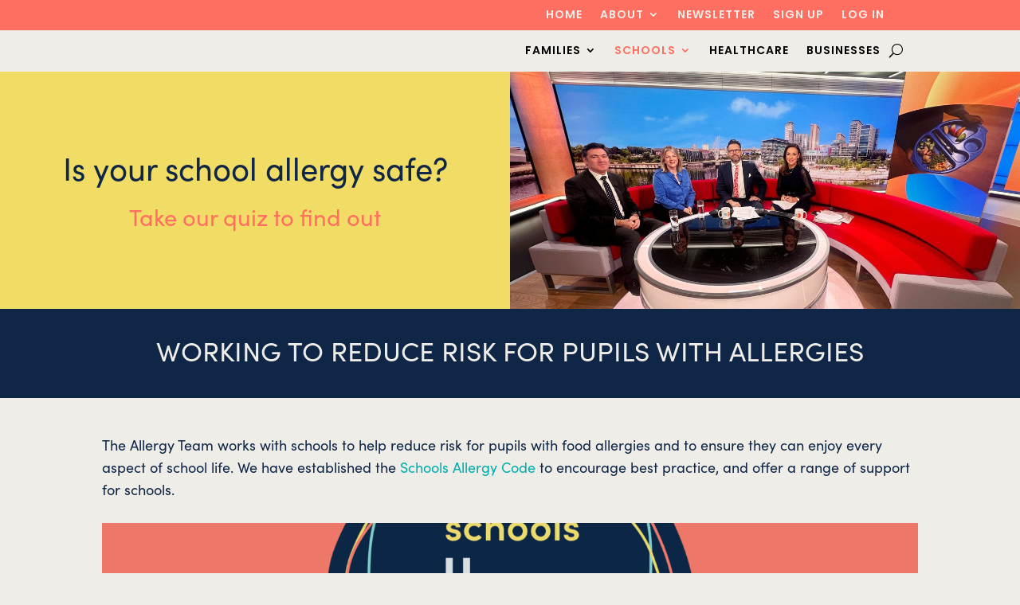

--- FILE ---
content_type: text/css; charset=UTF-8
request_url: https://theallergyteam.com/wp-content/et-cache/9671/et-core-unified-9671.min.css?ver=1769526950
body_size: 48
content:
#main-content{background-color:#efede8}#logo{-webkit-transform:inherit}.wpbdp-listing .listing-title a{text-decoration:none;font-weight:normal;font-size:30px}.sub-menu a{font-size:13px!important}.mec-container{width:1196px;padding-left:15px;padding-right:15px;padding-top:30px}.dsm-meta-seperator{color:transparent!important}@media (max-width:980px){.et_header_style_left #logo{max-height:90%!important}}#top-menu .sub-menu .menu-item a{font-weight:normal!important}.tablepress tfoot th,.tablepress thead th{background-color:#ff6f61;color:white}.et_pb_contact_field_options_title{display:none}.regform-button,input,select,textarea{font-family:inherit;color:white;background:#ff6f61;padding:18px 18px 18px 18px;font-size:18px;border:0px}@media only screen and (min-width:981px) and (max-width:1129px){#main-header .container.et_menu_container{width:95%}}.et_pb_testimonial_author{margin-top:12px}#main-header{box-shadow:none!important}.button,input,select,textarea{color:#fff;background:#ff6f61;font-size:20px;border:0px;padding:18px 18px 18px 18px}.horz-menu li{display:inline;list-style-type:none;padding-right:20px}.horz-menu li:last-child{padding-right:0px}.et_pb_gutters3 .et_pb_column_4_4 .horz-menu .et_pb_widget{width:100%;margin-right:0px;margin-bottom:0px}.horz-menu .current-menu-item{font-weight:bold}.et_pb_bg_layout_light.horz-menu .et_pb_widget li.current-menu-item a{color:#b8b6b6}.fancybox-container.wlm3-fancybox{z-index:999999!important}.tt-event iframe,.tt-widget iframe{width:100%!important;min-height:900px!important;max-width:100%!important;border:none!important;display:block!important}.tt-event,.tt-widget{width:100%!important;overflow:visible!important;display:block!important}@media only screen and (max-width:980px){.et_pb_column .tt-event,.et_pb_column .tt-widget{min-height:900px!important;display:block!important;visibility:visible!important;opacity:1!important}.et_pb_row,.et_pb_column{overflow:visible!important}}

--- FILE ---
content_type: text/css; charset=UTF-8
request_url: https://theallergyteam.com/wp-content/cache/background-css/1/theallergyteam.com/wp-content/et-cache/9671/et-core-unified-tb-13377-tb-10466-deferred-9671.min.css?ver=1769526950&wpr_t=1769733873
body_size: 2478
content:
div.et_pb_section.et_pb_section_0_tb_header{background-image:linear-gradient(180deg,#ff6f61 38px,#efede8 38px,#efede8 100px)!important}.et_pb_section_0_tb_header.et_pb_section{padding-top:0px;padding-bottom:12px;background-color:#EFEDE8!important}.et_pb_row_0_tb_header.et_pb_row{padding-top:0px!important;padding-bottom:0px!important;padding-top:0px;padding-bottom:0px}.et_pb_menu_0_tb_header.et_pb_menu ul li a{font-family:'Poppins',Helvetica,Arial,Lucida,sans-serif;font-weight:600;text-transform:uppercase;color:#EFEDE8!important;letter-spacing:1px}.et_pb_menu_0_tb_header.et_pb_menu{background-color:RGBA(255,255,255,0)}.et_pb_menu_0_tb_header{padding-top:3px;padding-bottom:3px;margin-right:20px!important;margin-bottom:12px!important}.et_pb_menu_0_tb_header.et_pb_menu .nav li ul{background-color:#FF6F61!important;border-color:#000000}.et_pb_menu_0_tb_header.et_pb_menu .et_mobile_menu{border-color:#000000}.et_pb_menu_0_tb_header.et_pb_menu .nav li ul.sub-menu a,.et_pb_menu_0_tb_header.et_pb_menu .nav li ul.sub-menu li.current-menu-item a,.et_pb_menu_0_tb_header.et_pb_menu .et_mobile_menu a{color:#EFEDE8!important}.et_pb_menu_0_tb_header.et_pb_menu .et_mobile_menu,.et_pb_menu_0_tb_header.et_pb_menu .et_mobile_menu ul{background-color:#FF6F61!important}.et_pb_menu_0_tb_header .et_pb_menu_inner_container>.et_pb_menu__logo-wrap,.et_pb_menu_0_tb_header .et_pb_menu__logo-slot,.et_pb_menu_1_tb_header .et_pb_menu_inner_container>.et_pb_menu__logo-wrap,.et_pb_menu_1_tb_header .et_pb_menu__logo-slot{width:auto;max-width:100%}.et_pb_menu_0_tb_header .et_pb_menu_inner_container>.et_pb_menu__logo-wrap .et_pb_menu__logo img,.et_pb_menu_0_tb_header .et_pb_menu__logo-slot .et_pb_menu__logo-wrap img,.et_pb_menu_1_tb_header .et_pb_menu_inner_container>.et_pb_menu__logo-wrap .et_pb_menu__logo img,.et_pb_menu_1_tb_header .et_pb_menu__logo-slot .et_pb_menu__logo-wrap img{height:auto;max-height:none}.et_pb_menu_0_tb_header .mobile_nav .mobile_menu_bar:before{color:#EFEDE8}.et_pb_menu_0_tb_header .et_pb_menu__icon.et_pb_menu__search-button,.et_pb_menu_0_tb_header .et_pb_menu__icon.et_pb_menu__close-search-button,.et_pb_menu_0_tb_header .et_pb_menu__icon.et_pb_menu__cart-button,.et_pb_menu_1_tb_header .mobile_nav .mobile_menu_bar:before,.et_pb_menu_1_tb_header .et_pb_menu__icon.et_pb_menu__cart-button{color:#ff6f61}.et_pb_menu_1_tb_header.et_pb_menu ul li a{font-family:'Poppins',Helvetica,Arial,Lucida,sans-serif;font-weight:600;text-transform:uppercase;color:#000000!important;letter-spacing:1px}.et_pb_menu_1_tb_header.et_pb_menu{background-color:#EFEDE8}.et_pb_menu_1_tb_header .et_pb_menu__logo-wrap .et_pb_menu__logo img{border-width:0px}.et_pb_menu_1_tb_header{margin-right:8px!important}.et_pb_menu_1_tb_header.et_pb_menu ul li.current-menu-item a{color:#FF6F61!important}.et_pb_menu_1_tb_header.et_pb_menu .nav li ul,.et_pb_menu_1_tb_header.et_pb_menu .et_mobile_menu,.et_pb_menu_1_tb_header.et_pb_menu .et_mobile_menu ul{background-color:#EFEDE8!important}.et_pb_menu_1_tb_header .et_pb_menu__icon.et_pb_menu__search-button,.et_pb_menu_1_tb_header .et_pb_menu__icon.et_pb_menu__close-search-button{color:#000000}@media only screen and (max-width:980px){.et_pb_menu_0_tb_header{margin-right:8px!important}}@media only screen and (max-width:767px){.et_pb_menu_0_tb_header{margin-right:8px!important}.et_pb_menu_1_tb_header .et_pb_menu_inner_container>.et_pb_menu__logo-wrap,.et_pb_menu_1_tb_header .et_pb_menu__logo-slot{width:60%}}div.et_pb_section.et_pb_section_0_tb_footer{background-position:center top;background-image:var(--wpr-bg-ac01bc33-143a-4a0a-83f3-b861c68dc3b5)!important}.et_pb_section_0_tb_footer.et_pb_section{padding-top:24px;padding-bottom:12px;background-color:#0f2646!important}.et_pb_row_0_tb_footer,body #page-container .et-db #et-boc .et-l .et_pb_row_0_tb_footer.et_pb_row,body.et_pb_pagebuilder_layout.single #page-container #et-boc .et-l .et_pb_row_0_tb_footer.et_pb_row,body.et_pb_pagebuilder_layout.single.et_full_width_page #page-container #et-boc .et-l .et_pb_row_0_tb_footer.et_pb_row{width:72%;max-width:72%}.et_pb_text_0_tb_footer{font-size:14px}.et_pb_social_media_follow .et_pb_social_media_follow_network_0_tb_footer.et_pb_social_icon .icon:before,.et_pb_social_media_follow .et_pb_social_media_follow_network_1_tb_footer.et_pb_social_icon .icon:before,.et_pb_social_media_follow .et_pb_social_media_follow_network_2_tb_footer.et_pb_social_icon .icon:before{color:#ff6f61}.et_pb_social_media_follow .et_pb_social_media_follow_network_0_tb_footer .icon:before,.et_pb_social_media_follow .et_pb_social_media_follow_network_1_tb_footer .icon:before,.et_pb_social_media_follow .et_pb_social_media_follow_network_2_tb_footer .icon:before{font-size:18px;line-height:36px;height:36px;width:36px}.et_pb_social_media_follow .et_pb_social_media_follow_network_0_tb_footer .icon,.et_pb_social_media_follow .et_pb_social_media_follow_network_1_tb_footer .icon,.et_pb_social_media_follow .et_pb_social_media_follow_network_2_tb_footer .icon{height:36px;width:36px}.et_pb_text_1_tb_footer{font-size:14px;letter-spacing:1px;padding-top:0px!important;margin-top:0px!important;margin-bottom:12px!important}.et_pb_text_2_tb_footer{font-size:14px;letter-spacing:1px;padding-top:0px!important;margin-top:0px!important}.et_pb_social_media_follow_network_0_tb_footer a.icon,.et_pb_social_media_follow_network_1_tb_footer a.icon,.et_pb_social_media_follow_network_2_tb_footer a.icon{background-color:#fff!important}.et_pb_section_0.et_pb_section{padding-top:0px;padding-bottom:0px}.et_pb_row_0.et_pb_row{padding-top:0px!important;padding-bottom:0px!important;padding-top:0px;padding-bottom:0px}.et_pb_row_0,body #page-container .et-db #et-boc .et-l .et_pb_row_0.et_pb_row,body.et_pb_pagebuilder_layout.single #page-container #et-boc .et-l .et_pb_row_0.et_pb_row,body.et_pb_pagebuilder_layout.single.et_full_width_page #page-container #et-boc .et-l .et_pb_row_0.et_pb_row,.et_pb_row_1,body #page-container .et-db #et-boc .et-l .et_pb_row_1.et_pb_row,body.et_pb_pagebuilder_layout.single #page-container #et-boc .et-l .et_pb_row_1.et_pb_row,body.et_pb_pagebuilder_layout.single.et_full_width_page #page-container #et-boc .et-l .et_pb_row_1.et_pb_row{width:100%;max-width:100%}.et_pb_cta_0.et_pb_promo h2,.et_pb_cta_0.et_pb_promo h1.et_pb_module_header,.et_pb_cta_0.et_pb_promo h3.et_pb_module_header,.et_pb_cta_0.et_pb_promo h4.et_pb_module_header,.et_pb_cta_0.et_pb_promo h5.et_pb_module_header,.et_pb_cta_0.et_pb_promo h6.et_pb_module_header{font-size:40px!important;color:#0F2646!important}.et_pb_cta_0.et_pb_promo{background-color:#f1dd65;min-height:230px;padding-top:90px!important;padding-bottom:15px!important}body #page-container .et_pb_section .et_pb_cta_0.et_pb_promo .et_pb_promo_button.et_pb_button{color:#0F2646!important;background-color:RGBA(255,255,255,0)}.et_pb_code_0{background-color:#f1dd65;padding-top:0px;padding-bottom:50px}.et_pb_image_0,.et_pb_image_1,.et_pb_image_2,.et_pb_image_3{text-align:left;margin-left:0}.et_pb_row_1{background-color:#0F2646}.et_pb_text_0 h2{color:#EFEDE8!important;text-align:center}.et_pb_section_1.et_pb_section{background-color:#EFEDE8!important}.et_pb_row_2.et_pb_row,.et_pb_row_3.et_pb_row{padding-top:6px!important;padding-bottom:0px!important;padding-top:6px;padding-bottom:0px}.dsm_card_carousel .dsm_card_carousel_child_0.dsm_card_carousel_child .et_pb_button_wrapper,.dsm_card_carousel .dsm_card_carousel_child_1.dsm_card_carousel_child .et_pb_button_wrapper,.dsm_card_carousel .dsm_card_carousel_child_2.dsm_card_carousel_child .et_pb_button_wrapper,.dsm_card_carousel .dsm_card_carousel_child_3.dsm_card_carousel_child .et_pb_button_wrapper,.dsm_card_carousel .dsm_card_carousel_child_4.dsm_card_carousel_child .et_pb_button_wrapper,.dsm_card_carousel .dsm_card_carousel_child_5.dsm_card_carousel_child .et_pb_button_wrapper,.dsm_card_carousel .dsm_card_carousel_child_6.dsm_card_carousel_child .et_pb_button_wrapper,.dsm_card_carousel .dsm_card_carousel_child_7.dsm_card_carousel_child .et_pb_button_wrapper,.dsm_card_carousel .dsm_card_carousel_child_8.dsm_card_carousel_child .et_pb_button_wrapper,.dsm_card_carousel .dsm_card_carousel_child_9.dsm_card_carousel_child .et_pb_button_wrapper{text-align:center}.dsm_card_carousel_child_0 .dsm_card_carousel_child>div:first-of-type,.dsm_card_carousel_child_0 .dsm_card_carousel_child_badge_text,.dsm_card_carousel_child_1 .dsm_card_carousel_child>div:first-of-type,.dsm_card_carousel_child_1 .dsm_card_carousel_child_badge_text,.dsm_card_carousel_child_2 .dsm_card_carousel_child>div:first-of-type,.dsm_card_carousel_child_2 .dsm_card_carousel_child_badge_text,.dsm_card_carousel_child_3 .dsm_card_carousel_child>div:first-of-type,.dsm_card_carousel_child_3 .dsm_card_carousel_child_badge_text,.dsm_card_carousel_child_4 .dsm_card_carousel_child>div:first-of-type,.dsm_card_carousel_child_4 .dsm_card_carousel_child_badge_text,.dsm_card_carousel_0 .dsm_card_carousel_child>div:first-of-type,.dsm_card_carousel_0.dsm_card_carousel .dsm_card_carousel_arrow,.dsm_card_carousel_0 .dsm_card_carousel_child_badge_text,.dsm_card_carousel_child_5 .dsm_card_carousel_child>div:first-of-type,.dsm_card_carousel_child_5 .dsm_card_carousel_child_badge_text,.dsm_card_carousel_child_6 .dsm_card_carousel_child>div:first-of-type,.dsm_card_carousel_child_6 .dsm_card_carousel_child_badge_text,.dsm_card_carousel_child_7 .dsm_card_carousel_child>div:first-of-type,.dsm_card_carousel_child_7 .dsm_card_carousel_child_badge_text,.dsm_card_carousel_child_8 .dsm_card_carousel_child>div:first-of-type,.dsm_card_carousel_child_8 .dsm_card_carousel_child_badge_text,.dsm_card_carousel_child_9 .dsm_card_carousel_child>div:first-of-type,.dsm_card_carousel_child_9 .dsm_card_carousel_child_badge_text,.dsm_card_carousel_1 .dsm_card_carousel_child>div:first-of-type,.dsm_card_carousel_1.dsm_card_carousel .dsm_card_carousel_arrow,.dsm_card_carousel_1 .dsm_card_carousel_child_badge_text{transition:background 300ms ease 0ms,box-shadow 300ms ease 0ms,border 300ms ease 0ms,padding 300ms ease 0ms,border-radius 300ms ease 0ms}.dsm_card_carousel_child_0 .dsm_card_carousel_child_image_background,.dsm_card_carousel_child_5 .dsm_card_carousel_child_image_background{background-repeat:no-repeat;background-position:center;background-size:cover;background-image:var(--wpr-bg-a1a546fa-3ab2-42be-8552-7aa11a56f0e2);transition:transform 300ms ease}.dsm_card_carousel_child_0 .dsm_card_carousel_child_image_wrapper,.dsm_card_carousel_child_1 .dsm_card_carousel_child_image_wrapper,.dsm_card_carousel_child_2 .dsm_card_carousel_child_image_wrapper,.dsm_card_carousel_child_3 .dsm_card_carousel_child_image_wrapper,.dsm_card_carousel_child_4 .dsm_card_carousel_child_image_wrapper,.dsm_card_carousel_child_5 .dsm_card_carousel_child_image_wrapper,.dsm_card_carousel_child_6 .dsm_card_carousel_child_image_wrapper,.dsm_card_carousel_child_7 .dsm_card_carousel_child_image_wrapper,.dsm_card_carousel_child_8 .dsm_card_carousel_child_image_wrapper,.dsm_card_carousel_child_9 .dsm_card_carousel_child_image_wrapper{height:210px}.dsm_card_carousel_child_0 .dsm_card_wrapper,.dsm_card_carousel_child_1 .dsm_card_wrapper,.dsm_card_carousel_child_2 .dsm_card_wrapper,.dsm_card_carousel_child_3 .dsm_card_wrapper,.dsm_card_carousel_child_4 .dsm_card_wrapper,.dsm_card_carousel_child_5 .dsm_card_wrapper,.dsm_card_carousel_child_6 .dsm_card_wrapper,.dsm_card_carousel_child_7 .dsm_card_wrapper,.dsm_card_carousel_child_8 .dsm_card_wrapper,.dsm_card_carousel_child_9 .dsm_card_wrapper{padding-top:20px;padding-right:20px;padding-bottom:20px;padding-left:20px}.dsm_card_carousel_child_1 .dsm_card_carousel_child_image_background,.dsm_card_carousel_child_6 .dsm_card_carousel_child_image_background{background-repeat:no-repeat;background-position:center;background-size:cover;background-image:var(--wpr-bg-c2bd4f34-811e-4b18-bdd4-7de87bb64258);transition:transform 300ms ease}.dsm_card_carousel_child_2 .dsm_card_carousel_child_image_background,.dsm_card_carousel_child_7 .dsm_card_carousel_child_image_background{background-repeat:no-repeat;background-position:center;background-size:cover;background-image:var(--wpr-bg-82d43584-f19a-4485-bab3-7a3be613ec10);transition:transform 300ms ease}.dsm_card_carousel_child_3 .dsm_card_carousel_child_image_background,.dsm_card_carousel_child_8 .dsm_card_carousel_child_image_background{background-repeat:no-repeat;background-position:center;background-size:cover;background-image:var(--wpr-bg-0c353b8d-a9f9-4c8c-8871-58f7c48cdaf3);transition:transform 300ms ease}.dsm_card_carousel_child_4 .dsm_card_carousel_child_image_background,.dsm_card_carousel_child_9 .dsm_card_carousel_child_image_background{background-repeat:no-repeat;background-position:center;background-size:cover;background-image:var(--wpr-bg-8318587a-079c-4716-8dab-bc1a36263446);transition:transform 300ms ease}.dsm_card_carousel_0.dsm_card_carousel .swiper-container,.dsm_card_carousel_1.dsm_card_carousel .swiper-container{margin-bottom:42px!important}.dsm_card_carousel_0 .dsm_card_carousel_child>div:first-of-type,.dsm_card_carousel_1 .dsm_card_carousel_child>div:first-of-type{height:100%}.dsm_card_carousel_0 .swiper-button-prev::before,.dsm_card_carousel_0 .swiper-button-next::before,.dsm_card_carousel_1 .swiper-button-prev::before,.dsm_card_carousel_1 .swiper-button-next::before,.dsm_image_carousel_0 .swiper-button-prev::before,.dsm_image_carousel_0 .swiper-button-next::before{font-family:ETmodules!important;font-weight:400!important}.dsm_card_carousel_0 .swiper-button-prev:before,.dsm_card_carousel_0 .swiper-button-next:before{color:#666}.dsm_card_carousel_0 .dsm_card_carousel_arrow.swiper-button-prev,.dsm_card_carousel_0 .dsm_card_carousel_arrow.swiper-button-next,.dsm_card_carousel_0 .dsm_card_carousel_pagination,.dsm_card_carousel_1 .dsm_card_carousel_pagination{display:none}.dsm_card_carousel_0 .swiper-pagination-bullet.swiper-pagination-bullet-active,.dsm_card_carousel_1 .swiper-pagination-bullet.swiper-pagination-bullet-active{background:rgba(0,0,0,0.75)!important;opacity:1}.dsm_card_carousel_0 .swiper-pagination-bullet,.dsm_card_carousel_1 .swiper-pagination-bullet{background:rgba(0,0,0,0.2)!important;opacity:1}.dsm_card_carousel_0 .dsm_card_carousel_child_img,.dsm_card_carousel_1 .dsm_card_carousel_child_img{max-width:100%}.dsm_card_carousel_0 .dsm_card_carousel_child_image_wrapper,.dsm_card_carousel_1 .dsm_card_carousel_child_image_wrapper{justify-content:flex-start}.dsm_card_carousel_0 .dsm_card_carousel_child_badge_text,.dsm_card_carousel_1 .dsm_card_carousel_child_badge_text{padding-top:7px;padding-right:15px;padding-bottom:7px;padding-left:15px}.dsm_card_carousel_1 .swiper-button-prev:before,.dsm_card_carousel_1 .swiper-button-next:before{color:#FF6F61;font-size:45px}.dsm_card_carousel_1 .swiper-button-prev,.dsm_card_carousel_1 .swiper-button-next{height:65px;width:65px;margin-top:-32.5px}.dsm_card_carousel_1.dsm_card_carousel_arrow_outside .swiper-button-prev{left:-65px}.dsm_card_carousel_1.dsm_card_carousel_arrow_outside .swiper-button-next{right:-65px}.dsm_card_carousel_1 .dsm_card_carousel_arrow.swiper-button-prev,.dsm_card_carousel_1 .dsm_card_carousel_arrow.swiper-button-next{display:inline-flex}.dsm_image_carousel_0 .swiper-button-prev:before,.dsm_image_carousel_0 .swiper-button-next:before,.et_pb_testimonial_0.et_pb_testimonial:before,.et_pb_testimonial_1.et_pb_testimonial:before,.et_pb_testimonial_2.et_pb_testimonial:before{color:#FF6F61}.dsm_image_carousel_0 .swiper-pagination-bullet.swiper-pagination-bullet-active{background:rgba(0,0,0,0.75);opacity:1}.dsm_image_carousel_0 .swiper-pagination-bullet{background:rgba(0,0,0,0.2);opacity:1}.dsm_image_carousel_0 .swiper-arrow-button{top:50%}.dsm_image_carousel_0 .dsm_image_carousel_container .swiper-wrapper{align-items:center}.et_pb_row_4.et_pb_row{padding-top:12px!important;padding-top:12px}.dsm_icon_divider_0 .et-pb-icon,.dsm_icon_divider_1 .et-pb-icon{font-family:FontAwesome!important;font-weight:900!important;font-size:24px}.dsm_icon_divider_0 .dsm-divider,.dsm_icon_divider_1 .dsm-divider{border-top-color:#ff6f61;border-top-style:solid;border-top-width:1px}.et_pb_testimonial_0.et_pb_testimonial .et_pb_testimonial_content,.et_pb_testimonial_0.et_pb_testimonial .et_pb_testimonial_author,.et_pb_testimonial_0.et_pb_testimonial .et_pb_testimonial_position,.et_pb_testimonial_0.et_pb_testimonial .et_pb_testimonial_separator,.et_pb_testimonial_0.et_pb_testimonial .et_pb_testimonial_company,.et_pb_testimonial_0.et_pb_testimonial .et_pb_testimonial_company a,.et_pb_testimonial_1.et_pb_testimonial .et_pb_testimonial_content,.et_pb_testimonial_1.et_pb_testimonial .et_pb_testimonial_author,.et_pb_testimonial_1.et_pb_testimonial .et_pb_testimonial_position,.et_pb_testimonial_1.et_pb_testimonial .et_pb_testimonial_separator,.et_pb_testimonial_1.et_pb_testimonial .et_pb_testimonial_company,.et_pb_testimonial_1.et_pb_testimonial .et_pb_testimonial_company a,.et_pb_testimonial_2.et_pb_testimonial .et_pb_testimonial_content,.et_pb_testimonial_2.et_pb_testimonial .et_pb_testimonial_author,.et_pb_testimonial_2.et_pb_testimonial .et_pb_testimonial_position,.et_pb_testimonial_2.et_pb_testimonial .et_pb_testimonial_separator,.et_pb_testimonial_2.et_pb_testimonial .et_pb_testimonial_company,.et_pb_testimonial_2.et_pb_testimonial .et_pb_testimonial_company a{color:#00ADAD!important}.et_pb_testimonial_0.et_pb_testimonial,.et_pb_testimonial_1.et_pb_testimonial,.et_pb_testimonial_2.et_pb_testimonial{background-color:RGBA(0,0,0,0);border-color:#FF6F61;background-color:RGBA(0,0,0,0)}.et_pb_button_0_wrapper .et_pb_button_0,.et_pb_button_0_wrapper .et_pb_button_0:hover{padding-top:12px!important;padding-right:24px!important;padding-bottom:12px!important;padding-left:24px!important}body #page-container .et_pb_section .et_pb_button_0{color:#EFEDE8!important;border-width:0px!important;border-color:#FF6F61;border-radius:10px;letter-spacing:1px;font-size:20px;font-weight:600!important;background-color:#FF6F61}body #page-container .et_pb_section .et_pb_button_0:after{font-size:1.6em}body.et_button_custom_icon #page-container .et_pb_button_0:after{font-size:20px}.et_pb_button_0,.et_pb_button_0:after{transition:all 300ms ease 0ms}.dsm_icon_divider_1{padding-top:24px;padding-bottom:42px}.et_pb_column_0{background-color:#f1dd65;padding-top:0px}.et_pb_column_1{background-position:right 0px center;background-image:var(--wpr-bg-4b232355-ecc2-4087-ae33-0807190a8f4b);background-color:#EFEDE8}.dsm_card_carousel_child_0.dsm_card_carousel_child .dsm_card_wrapper h4.et_pb_module_header,.dsm_card_carousel_child_0.dsm_card_carousel_child h4.et_pb_module_header a,.dsm_card_carousel_child_0.dsm_card_carousel_child h1.et_pb_module_header,.dsm_card_carousel_child_0.dsm_card_carousel_child h1.et_pb_module_header a,.dsm_card_carousel_child_0.dsm_card_carousel_child h2.et_pb_module_header,.dsm_card_carousel_child_0.dsm_card_carousel_child h2.et_pb_module_header a,.dsm_card_carousel_child_0.dsm_card_carousel_child h3.et_pb_module_header,.dsm_card_carousel_child_0.dsm_card_carousel_child h3.et_pb_module_header a,.dsm_card_carousel_child_0.dsm_card_carousel_child h5.et_pb_module_header,.dsm_card_carousel_child_0.dsm_card_carousel_child h5.et_pb_module_header a,.dsm_card_carousel_child_0.dsm_card_carousel_child h6.et_pb_module_header,.dsm_card_carousel_child_0.dsm_card_carousel_child h6.et_pb_module_header a,.dsm_card_carousel_child_1.dsm_card_carousel_child .dsm_card_wrapper h4.et_pb_module_header,.dsm_card_carousel_child_1.dsm_card_carousel_child h4.et_pb_module_header a,.dsm_card_carousel_child_1.dsm_card_carousel_child h1.et_pb_module_header,.dsm_card_carousel_child_1.dsm_card_carousel_child h1.et_pb_module_header a,.dsm_card_carousel_child_1.dsm_card_carousel_child h2.et_pb_module_header,.dsm_card_carousel_child_1.dsm_card_carousel_child h2.et_pb_module_header a,.dsm_card_carousel_child_1.dsm_card_carousel_child h3.et_pb_module_header,.dsm_card_carousel_child_1.dsm_card_carousel_child h3.et_pb_module_header a,.dsm_card_carousel_child_1.dsm_card_carousel_child h5.et_pb_module_header,.dsm_card_carousel_child_1.dsm_card_carousel_child h5.et_pb_module_header a,.dsm_card_carousel_child_1.dsm_card_carousel_child h6.et_pb_module_header,.dsm_card_carousel_child_1.dsm_card_carousel_child h6.et_pb_module_header a,.dsm_card_carousel_child_2.dsm_card_carousel_child .dsm_card_wrapper h4.et_pb_module_header,.dsm_card_carousel_child_2.dsm_card_carousel_child h4.et_pb_module_header a,.dsm_card_carousel_child_2.dsm_card_carousel_child h1.et_pb_module_header,.dsm_card_carousel_child_2.dsm_card_carousel_child h1.et_pb_module_header a,.dsm_card_carousel_child_2.dsm_card_carousel_child h2.et_pb_module_header,.dsm_card_carousel_child_2.dsm_card_carousel_child h2.et_pb_module_header a,.dsm_card_carousel_child_2.dsm_card_carousel_child h3.et_pb_module_header,.dsm_card_carousel_child_2.dsm_card_carousel_child h3.et_pb_module_header a,.dsm_card_carousel_child_2.dsm_card_carousel_child h5.et_pb_module_header,.dsm_card_carousel_child_2.dsm_card_carousel_child h5.et_pb_module_header a,.dsm_card_carousel_child_2.dsm_card_carousel_child h6.et_pb_module_header,.dsm_card_carousel_child_2.dsm_card_carousel_child h6.et_pb_module_header a,.dsm_card_carousel_child_3.dsm_card_carousel_child .dsm_card_wrapper h4.et_pb_module_header,.dsm_card_carousel_child_3.dsm_card_carousel_child h4.et_pb_module_header a,.dsm_card_carousel_child_3.dsm_card_carousel_child h1.et_pb_module_header,.dsm_card_carousel_child_3.dsm_card_carousel_child h1.et_pb_module_header a,.dsm_card_carousel_child_3.dsm_card_carousel_child h2.et_pb_module_header,.dsm_card_carousel_child_3.dsm_card_carousel_child h2.et_pb_module_header a,.dsm_card_carousel_child_3.dsm_card_carousel_child h3.et_pb_module_header,.dsm_card_carousel_child_3.dsm_card_carousel_child h3.et_pb_module_header a,.dsm_card_carousel_child_3.dsm_card_carousel_child h5.et_pb_module_header,.dsm_card_carousel_child_3.dsm_card_carousel_child h5.et_pb_module_header a,.dsm_card_carousel_child_3.dsm_card_carousel_child h6.et_pb_module_header,.dsm_card_carousel_child_3.dsm_card_carousel_child h6.et_pb_module_header a,.dsm_card_carousel_child_4.dsm_card_carousel_child .dsm_card_wrapper h4.et_pb_module_header,.dsm_card_carousel_child_4.dsm_card_carousel_child h4.et_pb_module_header a,.dsm_card_carousel_child_4.dsm_card_carousel_child h1.et_pb_module_header,.dsm_card_carousel_child_4.dsm_card_carousel_child h1.et_pb_module_header a,.dsm_card_carousel_child_4.dsm_card_carousel_child h2.et_pb_module_header,.dsm_card_carousel_child_4.dsm_card_carousel_child h2.et_pb_module_header a,.dsm_card_carousel_child_4.dsm_card_carousel_child h3.et_pb_module_header,.dsm_card_carousel_child_4.dsm_card_carousel_child h3.et_pb_module_header a,.dsm_card_carousel_child_4.dsm_card_carousel_child h5.et_pb_module_header,.dsm_card_carousel_child_4.dsm_card_carousel_child h5.et_pb_module_header a,.dsm_card_carousel_child_4.dsm_card_carousel_child h6.et_pb_module_header,.dsm_card_carousel_child_4.dsm_card_carousel_child h6.et_pb_module_header a,.dsm_card_carousel_child_5.dsm_card_carousel_child .dsm_card_wrapper h4.et_pb_module_header,.dsm_card_carousel_child_5.dsm_card_carousel_child h4.et_pb_module_header a,.dsm_card_carousel_child_5.dsm_card_carousel_child h1.et_pb_module_header,.dsm_card_carousel_child_5.dsm_card_carousel_child h1.et_pb_module_header a,.dsm_card_carousel_child_5.dsm_card_carousel_child h2.et_pb_module_header,.dsm_card_carousel_child_5.dsm_card_carousel_child h2.et_pb_module_header a,.dsm_card_carousel_child_5.dsm_card_carousel_child h3.et_pb_module_header,.dsm_card_carousel_child_5.dsm_card_carousel_child h3.et_pb_module_header a,.dsm_card_carousel_child_5.dsm_card_carousel_child h5.et_pb_module_header,.dsm_card_carousel_child_5.dsm_card_carousel_child h5.et_pb_module_header a,.dsm_card_carousel_child_5.dsm_card_carousel_child h6.et_pb_module_header,.dsm_card_carousel_child_5.dsm_card_carousel_child h6.et_pb_module_header a,.dsm_card_carousel_child_6.dsm_card_carousel_child .dsm_card_wrapper h4.et_pb_module_header,.dsm_card_carousel_child_6.dsm_card_carousel_child h4.et_pb_module_header a,.dsm_card_carousel_child_6.dsm_card_carousel_child h1.et_pb_module_header,.dsm_card_carousel_child_6.dsm_card_carousel_child h1.et_pb_module_header a,.dsm_card_carousel_child_6.dsm_card_carousel_child h2.et_pb_module_header,.dsm_card_carousel_child_6.dsm_card_carousel_child h2.et_pb_module_header a,.dsm_card_carousel_child_6.dsm_card_carousel_child h3.et_pb_module_header,.dsm_card_carousel_child_6.dsm_card_carousel_child h3.et_pb_module_header a,.dsm_card_carousel_child_6.dsm_card_carousel_child h5.et_pb_module_header,.dsm_card_carousel_child_6.dsm_card_carousel_child h5.et_pb_module_header a,.dsm_card_carousel_child_6.dsm_card_carousel_child h6.et_pb_module_header,.dsm_card_carousel_child_6.dsm_card_carousel_child h6.et_pb_module_header a,.dsm_card_carousel_child_7.dsm_card_carousel_child .dsm_card_wrapper h4.et_pb_module_header,.dsm_card_carousel_child_7.dsm_card_carousel_child h4.et_pb_module_header a,.dsm_card_carousel_child_7.dsm_card_carousel_child h1.et_pb_module_header,.dsm_card_carousel_child_7.dsm_card_carousel_child h1.et_pb_module_header a,.dsm_card_carousel_child_7.dsm_card_carousel_child h2.et_pb_module_header,.dsm_card_carousel_child_7.dsm_card_carousel_child h2.et_pb_module_header a,.dsm_card_carousel_child_7.dsm_card_carousel_child h3.et_pb_module_header,.dsm_card_carousel_child_7.dsm_card_carousel_child h3.et_pb_module_header a,.dsm_card_carousel_child_7.dsm_card_carousel_child h5.et_pb_module_header,.dsm_card_carousel_child_7.dsm_card_carousel_child h5.et_pb_module_header a,.dsm_card_carousel_child_7.dsm_card_carousel_child h6.et_pb_module_header,.dsm_card_carousel_child_7.dsm_card_carousel_child h6.et_pb_module_header a,.dsm_card_carousel_child_8.dsm_card_carousel_child .dsm_card_wrapper h4.et_pb_module_header,.dsm_card_carousel_child_8.dsm_card_carousel_child h4.et_pb_module_header a,.dsm_card_carousel_child_8.dsm_card_carousel_child h1.et_pb_module_header,.dsm_card_carousel_child_8.dsm_card_carousel_child h1.et_pb_module_header a,.dsm_card_carousel_child_8.dsm_card_carousel_child h2.et_pb_module_header,.dsm_card_carousel_child_8.dsm_card_carousel_child h2.et_pb_module_header a,.dsm_card_carousel_child_8.dsm_card_carousel_child h3.et_pb_module_header,.dsm_card_carousel_child_8.dsm_card_carousel_child h3.et_pb_module_header a,.dsm_card_carousel_child_8.dsm_card_carousel_child h5.et_pb_module_header,.dsm_card_carousel_child_8.dsm_card_carousel_child h5.et_pb_module_header a,.dsm_card_carousel_child_8.dsm_card_carousel_child h6.et_pb_module_header,.dsm_card_carousel_child_8.dsm_card_carousel_child h6.et_pb_module_header a,.dsm_card_carousel_child_9.dsm_card_carousel_child .dsm_card_wrapper h4.et_pb_module_header,.dsm_card_carousel_child_9.dsm_card_carousel_child h4.et_pb_module_header a,.dsm_card_carousel_child_9.dsm_card_carousel_child h1.et_pb_module_header,.dsm_card_carousel_child_9.dsm_card_carousel_child h1.et_pb_module_header a,.dsm_card_carousel_child_9.dsm_card_carousel_child h2.et_pb_module_header,.dsm_card_carousel_child_9.dsm_card_carousel_child h2.et_pb_module_header a,.dsm_card_carousel_child_9.dsm_card_carousel_child h3.et_pb_module_header,.dsm_card_carousel_child_9.dsm_card_carousel_child h3.et_pb_module_header a,.dsm_card_carousel_child_9.dsm_card_carousel_child h5.et_pb_module_header,.dsm_card_carousel_child_9.dsm_card_carousel_child h5.et_pb_module_header a,.dsm_card_carousel_child_9.dsm_card_carousel_child h6.et_pb_module_header,.dsm_card_carousel_child_9.dsm_card_carousel_child h6.et_pb_module_header a{font-size:25px;line-height:1em}.dsm_card_carousel_child_0.dsm_card_carousel_child .dsm_card_carousel_child_description p,.dsm_card_carousel_child_1.dsm_card_carousel_child .dsm_card_carousel_child_description p,.dsm_card_carousel_child_2.dsm_card_carousel_child .dsm_card_carousel_child_description p,.dsm_card_carousel_child_3.dsm_card_carousel_child .dsm_card_carousel_child_description p,.dsm_card_carousel_child_4.dsm_card_carousel_child .dsm_card_carousel_child_description p,.dsm_card_carousel_child_5.dsm_card_carousel_child .dsm_card_carousel_child_description p,.dsm_card_carousel_child_6.dsm_card_carousel_child .dsm_card_carousel_child_description p,.dsm_card_carousel_child_7.dsm_card_carousel_child .dsm_card_carousel_child_description p,.dsm_card_carousel_child_8.dsm_card_carousel_child .dsm_card_carousel_child_description p,.dsm_card_carousel_child_9.dsm_card_carousel_child .dsm_card_carousel_child_description p{line-height:1.4em}.dsm_card_carousel_child_0.dsm_card_carousel_child .dsm_card_carousel_child_description,.dsm_card_carousel_child_1.dsm_card_carousel_child .dsm_card_carousel_child_description,.dsm_card_carousel_child_2.dsm_card_carousel_child .dsm_card_carousel_child_description,.dsm_card_carousel_child_3.dsm_card_carousel_child .dsm_card_carousel_child_description,.dsm_card_carousel_child_4.dsm_card_carousel_child .dsm_card_carousel_child_description,.dsm_card_carousel_child_5.dsm_card_carousel_child .dsm_card_carousel_child_description,.dsm_card_carousel_child_6.dsm_card_carousel_child .dsm_card_carousel_child_description,.dsm_card_carousel_child_7.dsm_card_carousel_child .dsm_card_carousel_child_description,.dsm_card_carousel_child_8.dsm_card_carousel_child .dsm_card_carousel_child_description,.dsm_card_carousel_child_9.dsm_card_carousel_child .dsm_card_carousel_child_description{font-size:17px;color:rgba(15,38,70,0.89)!important;line-height:1.4em}.dsm_card_carousel_child_0.dsm_card_carousel_child>div:first-of-type,.dsm_card_carousel_child_1.dsm_card_carousel_child>div:first-of-type,.dsm_card_carousel_child_2.dsm_card_carousel_child>div:first-of-type,.dsm_card_carousel_child_3.dsm_card_carousel_child>div:first-of-type,.dsm_card_carousel_child_4.dsm_card_carousel_child>div:first-of-type,.dsm_card_carousel_child_5.dsm_card_carousel_child>div:first-of-type,.dsm_card_carousel_child_6.dsm_card_carousel_child>div:first-of-type,.dsm_card_carousel_child_7.dsm_card_carousel_child>div:first-of-type,.dsm_card_carousel_child_8.dsm_card_carousel_child>div:first-of-type,.dsm_card_carousel_child_9.dsm_card_carousel_child>div:first-of-type{background-color:#ffffff}body #page-container .et_pb_section .dsm_card_carousel .dsm_card_carousel_child_0.dsm_card_carousel_child .et_pb_button,body #page-container .et_pb_section .dsm_card_carousel .dsm_card_carousel_child_1.dsm_card_carousel_child .et_pb_button,body #page-container .et_pb_section .dsm_card_carousel .dsm_card_carousel_child_2.dsm_card_carousel_child .et_pb_button,body #page-container .et_pb_section .dsm_card_carousel .dsm_card_carousel_child_3.dsm_card_carousel_child .et_pb_button,body #page-container .et_pb_section .dsm_card_carousel .dsm_card_carousel_child_4.dsm_card_carousel_child .et_pb_button,body #page-container .et_pb_section .dsm_card_carousel .dsm_card_carousel_child_5.dsm_card_carousel_child .et_pb_button,body #page-container .et_pb_section .dsm_card_carousel .dsm_card_carousel_child_6.dsm_card_carousel_child .et_pb_button,body #page-container .et_pb_section .dsm_card_carousel .dsm_card_carousel_child_7.dsm_card_carousel_child .et_pb_button,body #page-container .et_pb_section .dsm_card_carousel .dsm_card_carousel_child_8.dsm_card_carousel_child .et_pb_button,body #page-container .et_pb_section .dsm_card_carousel .dsm_card_carousel_child_9.dsm_card_carousel_child .et_pb_button{color:#ffffff!important;border-color:#FF6F61;background-color:#FF6F61}.et_pb_column_6,.et_pb_column_7,.et_pb_column_8{border-width:1px;border-color:#FF6F61}@media only screen and (min-width:981px){.et_pb_image_0,.dsm_card_carousel_1{display:none!important}}@media only screen and (max-width:980px){.et_pb_cta_0.et_pb_promo{padding-top:60px!important;padding-bottom:60px!important}body #page-container .et_pb_section .et_pb_cta_0.et_pb_promo .et_pb_promo_button.et_pb_button:after,body #page-container .et_pb_section .et_pb_button_0:after{display:inline-block;opacity:0}body #page-container .et_pb_section .et_pb_cta_0.et_pb_promo .et_pb_promo_button.et_pb_button:hover:after,body #page-container .et_pb_section .et_pb_button_0:hover:after{opacity:1}.et_pb_image_0 .et_pb_image_wrap img,.et_pb_image_1 .et_pb_image_wrap img,.et_pb_image_2 .et_pb_image_wrap img,.et_pb_image_3 .et_pb_image_wrap img{width:auto}body #page-container .et_pb_section .dsm_card_carousel .dsm_card_carousel_child_0.dsm_card_carousel_child .et_pb_button:after,body #page-container .et_pb_section .dsm_card_carousel .dsm_card_carousel_child_1.dsm_card_carousel_child .et_pb_button:after,body #page-container .et_pb_section .dsm_card_carousel .dsm_card_carousel_child_2.dsm_card_carousel_child .et_pb_button:after,body #page-container .et_pb_section .dsm_card_carousel .dsm_card_carousel_child_3.dsm_card_carousel_child .et_pb_button:after,body #page-container .et_pb_section .dsm_card_carousel .dsm_card_carousel_child_4.dsm_card_carousel_child .et_pb_button:after,body #page-container .et_pb_section .dsm_card_carousel .dsm_card_carousel_child_5.dsm_card_carousel_child .et_pb_button:after,body #page-container .et_pb_section .dsm_card_carousel .dsm_card_carousel_child_6.dsm_card_carousel_child .et_pb_button:after,body #page-container .et_pb_section .dsm_card_carousel .dsm_card_carousel_child_7.dsm_card_carousel_child .et_pb_button:after,body #page-container .et_pb_section .dsm_card_carousel .dsm_card_carousel_child_8.dsm_card_carousel_child .et_pb_button:after,body #page-container .et_pb_section .dsm_card_carousel .dsm_card_carousel_child_9.dsm_card_carousel_child .et_pb_button:after{opacity:0}}@media only screen and (min-width:768px) and (max-width:980px){.et_pb_image_0,.dsm_card_carousel_1{display:none!important}}@media only screen and (max-width:767px){.et_pb_cta_0.et_pb_promo{padding-top:24px!important;padding-bottom:15px!important}body #page-container .et_pb_section .et_pb_cta_0.et_pb_promo .et_pb_promo_button.et_pb_button:after,body #page-container .et_pb_section .et_pb_button_0:after{display:inline-block;opacity:0}body #page-container .et_pb_section .et_pb_cta_0.et_pb_promo .et_pb_promo_button.et_pb_button:hover:after,body #page-container .et_pb_section .et_pb_button_0:hover:after{opacity:1}.et_pb_image_0 .et_pb_image_wrap img,.et_pb_image_1 .et_pb_image_wrap img,.et_pb_image_2 .et_pb_image_wrap img,.et_pb_image_3 .et_pb_image_wrap img{width:auto}body #page-container .et_pb_section .dsm_card_carousel .dsm_card_carousel_child_0.dsm_card_carousel_child .et_pb_button:after,body #page-container .et_pb_section .dsm_card_carousel .dsm_card_carousel_child_1.dsm_card_carousel_child .et_pb_button:after,body #page-container .et_pb_section .dsm_card_carousel .dsm_card_carousel_child_2.dsm_card_carousel_child .et_pb_button:after,body #page-container .et_pb_section .dsm_card_carousel .dsm_card_carousel_child_3.dsm_card_carousel_child .et_pb_button:after,body #page-container .et_pb_section .dsm_card_carousel .dsm_card_carousel_child_4.dsm_card_carousel_child .et_pb_button:after,body #page-container .et_pb_section .dsm_card_carousel .dsm_card_carousel_child_5.dsm_card_carousel_child .et_pb_button:after,body #page-container .et_pb_section .dsm_card_carousel .dsm_card_carousel_child_6.dsm_card_carousel_child .et_pb_button:after,body #page-container .et_pb_section .dsm_card_carousel .dsm_card_carousel_child_7.dsm_card_carousel_child .et_pb_button:after,body #page-container .et_pb_section .dsm_card_carousel .dsm_card_carousel_child_8.dsm_card_carousel_child .et_pb_button:after,body #page-container .et_pb_section .dsm_card_carousel .dsm_card_carousel_child_9.dsm_card_carousel_child .et_pb_button:after{opacity:0}.dsm_card_carousel_0{display:none!important}.dsm_card_carousel_0.dsm_card_carousel_arrow_outside.dsm_card_carousel_arrow_mobile_inside .swiper-button-prev,.dsm_image_carousel_0.dsm_image_carousel_arrow_outside.dsm_image_carousel_arrow_mobile_inside .swiper-button-prev{left:0}.dsm_card_carousel_0.dsm_card_carousel_arrow_outside.dsm_card_carousel_arrow_mobile_inside .swiper-button-next,.dsm_image_carousel_0.dsm_image_carousel_arrow_outside.dsm_image_carousel_arrow_mobile_inside .swiper-button-next{right:0}}